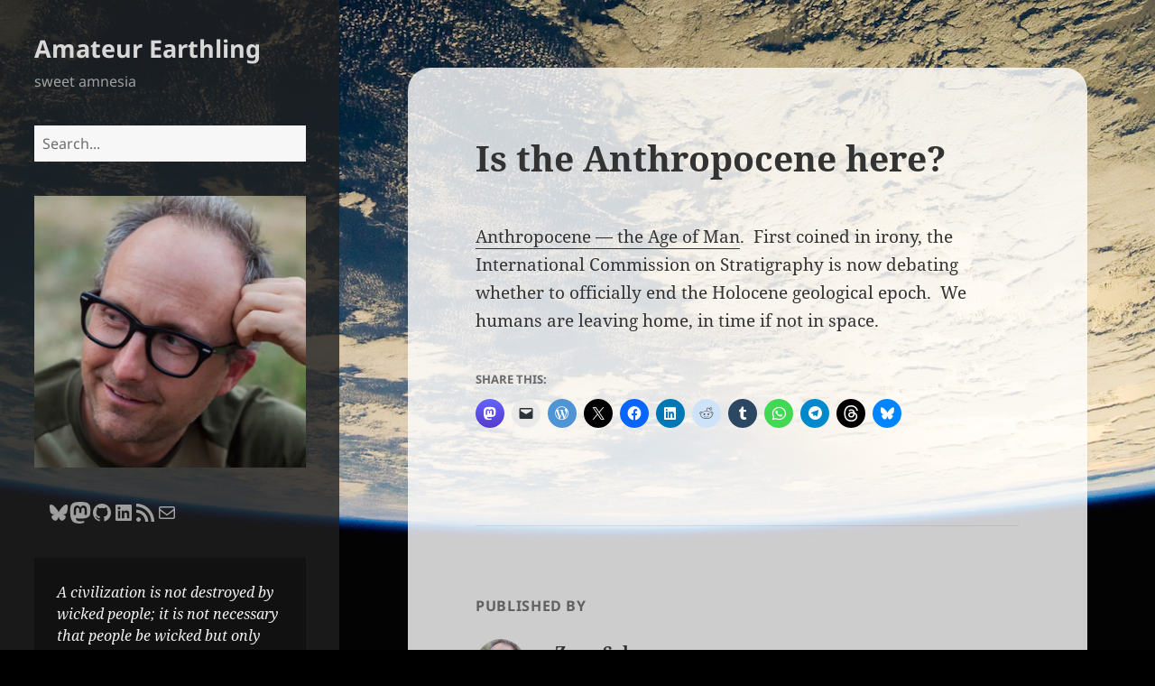

--- FILE ---
content_type: text/json; charset=utf-8
request_url: https://amateurearthling.org/wp-admin/admin-ajax.php
body_size: 325
content:
{"quote_id":"140","quote":"A civilization is not destroyed by wicked people; it is not necessary that people be wicked but only that they be spineless.","author":"James Baldwin","source":"The Fire Next Time (1963)","tags":"civil rights,racism,civilization","public":"yes","time_added":"2018-04-11 04:51:33","time_updated":""}